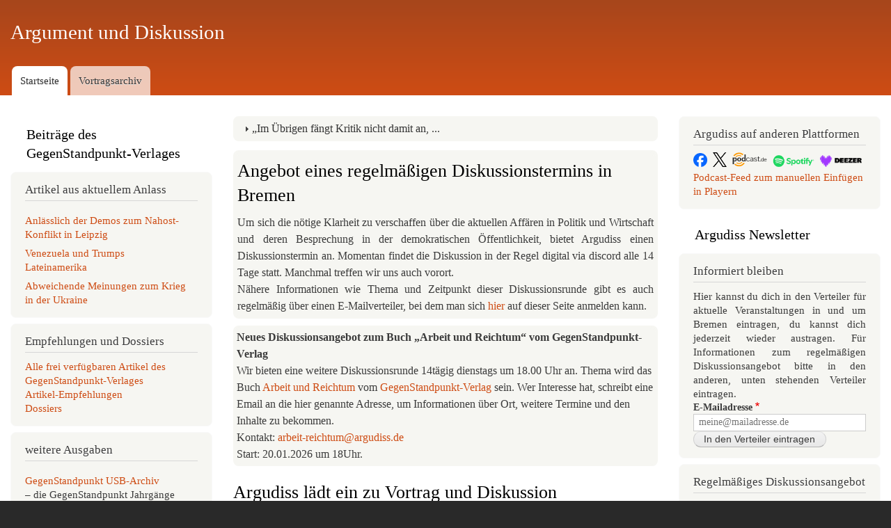

--- FILE ---
content_type: text/html; charset=UTF-8
request_url: https://www.argudiss.de/?wort=&sort_by=field_datum_value&sort_order=DESC&page=13
body_size: 13432
content:
<!DOCTYPE html>
<html lang="de" dir="ltr" prefix="content: http://purl.org/rss/1.0/modules/content/  dc: http://purl.org/dc/terms/  foaf: http://xmlns.com/foaf/0.1/  og: http://ogp.me/ns#  rdfs: http://www.w3.org/2000/01/rdf-schema#  schema: http://schema.org/  sioc: http://rdfs.org/sioc/ns#  sioct: http://rdfs.org/sioc/types#  skos: http://www.w3.org/2004/02/skos/core#  xsd: http://www.w3.org/2001/XMLSchema# ">
  <head>
    <meta charset="utf-8" />
<noscript><style>form.antibot * :not(.antibot-message) { display: none !important; }</style>
</noscript><meta name="Generator" content="Drupal 10 (https://www.drupal.org)" />
<meta name="MobileOptimized" content="width" />
<meta name="HandheldFriendly" content="true" />
<meta name="viewport" content="width=device-width, initial-scale=1.0" />
<link rel="icon" href="/sites/default/files/favicon_0.ico" type="image/vnd.microsoft.icon" />

    <title>Startseite | Argument und Diskussion</title>
    <link rel="stylesheet" media="all" href="/sites/default/files/css/css_zdb422qowOvpqmp-CIunOBSZxv_mv-aiIXyaEvQNI3U.css?delta=0&amp;language=de&amp;theme=bartik_argudiss&amp;include=[base64]" />
<link rel="stylesheet" media="all" href="/sites/default/files/css/css_ejltQiCvc5fhPOgMA-PKK0kA8G_gTL8jET-CQaLBgB0.css?delta=1&amp;language=de&amp;theme=bartik_argudiss&amp;include=[base64]" />
<link rel="stylesheet" media="print" href="/sites/default/files/css/css_trh88i9omC7OHd9iqLVgC1vhiOIgBZjxIYUUAY9rTCA.css?delta=2&amp;language=de&amp;theme=bartik_argudiss&amp;include=[base64]" />
<link rel="stylesheet" media="all" href="/sites/default/files/css/css_jgktuttpmVws10GOKS94rPFBWq7amnMk5Py6ezRt2Ak.css?delta=3&amp;language=de&amp;theme=bartik_argudiss&amp;include=[base64]" />

    
  </head>
  <body class="layout-two-sidebars path-frontpage">
        <a href="#main-content" class="visually-hidden focusable skip-link">
      Direkt zum Inhalt
    </a>
    
      <div class="dialog-off-canvas-main-canvas" data-off-canvas-main-canvas>
    <div id="page-wrapper">
  <div id="page">
    <header id="header" class="header" role="banner">
      <div class="section layout-container clearfix">
        
          <div class="clearfix region region-header">
    <div id="block-bartik-argudiss-branding" class="clearfix site-branding block block-system block-system-branding-block">
  
    
          <div class="site-branding__text">
              <div class="site-branding__name">
          <a href="/" rel="home">Argument und Diskussion</a>
        </div>
                </div>
  </div>

  </div>

          <div class="region region-primary-menu">
    
<nav role="navigation" aria-labelledby="block-bartik-argudiss-main-menu-menu" id="block-bartik-argudiss-main-menu" class="block block-menu navigation menu--main">
            
  <h2 class="visually-hidden" id="block-bartik-argudiss-main-menu-menu">Hauptmenü</h2>
  

        <div class="content">
            <div class="menu-toggle-target menu-toggle-target-show" id="show-block-bartik-argudiss-main-menu"></div>
      <div class="menu-toggle-target" id="hide-block-bartik-argudiss-main-menu"></div>
      <a class="menu-toggle" href="#show-block-bartik-argudiss-main-menu">&mdash; Hauptmenü anzeigen</a>
      <a class="menu-toggle menu-toggle--hide" href="#hide-block-bartik-argudiss-main-menu">Ausblenden &mdash; Hauptmenü</a>
      
              <ul class="clearfix menu">
                    <li class="menu-item menu-item--active-trail">
        <a href="/" data-drupal-link-system-path="&lt;front&gt;">Startseite</a>
              </li>
                <li class="menu-item menu-item--collapsed">
        <a href="/doku" title="Zugang zu und Suche in unserem Vortragsarchiv" data-drupal-link-system-path="doku">Vortragsarchiv</a>
              </li>
        </ul>
  


    </div>
  </nav>

  </div>

      </div>
    </header>
          <div class="highlighted">
        <aside class="layout-container section clearfix" role="complementary">
            <div class="region region-highlighted">
    <div data-drupal-messages-fallback class="hidden"></div>

  </div>

        </aside>
      </div>
            <div id="main-wrapper" class="layout-main-wrapper layout-container clearfix">
      <div id="main" class="layout-main clearfix">
        
        <main id="content" class="column main-content" role="main">
          <section class="section">
            <a id="main-content" tabindex="-1"></a>
              <div class="region region-content">
    <div class="views-element-container block block-views block-views-blockmotto-block-1" id="block-views-block-motto-block-1">
  
    
      <div class="content">
      <div><div class="view view-motto view-id-motto view-display-id-block_1 js-view-dom-id-be1a4268aac87c231ae7e4bb9d2929f37bbcda1cbddf40f758debdeeda82c041">
  
    
      
      <div class="view-content">
            <div>
          <div>
    <div class="views-accordion-header js-views-accordion-header-be1a4268aac87c231ae7e4bb9d2929f37bbcda1cbddf40f758debdeeda82c041"><span>„Im Übrigen fängt Kritik nicht damit an, ...</span></div><div class="views-field views-field-body"><div class="field-content"><p>... daß sie an sich die kri­tische Frage stellt, ob sie weitergeht, praktisch und konstruktiv ist. Sie beginnt damit, daß man sich Rechenschaft ablegt darüber, woher all das kommt, was man als Belästigung und Schaden wahr­nimmt. Wer auf das bißchen Ursachenforschung verzichtet, vertut sich womöglich im Engagement, sucht sich Ort, Zeit und Adressat wie Gegner seiner Bemühungen verkehrt aus. Dann vergeht seine Ju­gend, und er war in Gorleben zelten, hat seine Zeit im Frauenbuchladen verplempert und Grüne gewählt, während die Klassengesellschaft funktioniert, daß es kracht.“ (Die Klassen (II), MSZ - Gegen die Kosten der Freiheit)</p></div></div>
  </div>

  </div>

    </div>
  
          </div>
</div>

    </div>
  </div>
<div id="block-bartik-argudiss-page-title" class="block block-core block-page-title-block">
  
    
      <div class="content">
      

  <h1 class="title page-title"></h1>


    </div>
  </div>
<div class="views-element-container block block-views block-views-blockdiskussionsangebot-block-1" id="block-views-block-diskussionsangebot-block-1">
  
    
      <div class="content">
      <div><div class="view view-diskussionsangebot view-id-diskussionsangebot view-display-id-block_1 js-view-dom-id-60fe2fa94f98be924b045010adb0c4e281bc4e6a09a70000a5e8c51d06403d48">
  
    
      <div class="view-header">
      <h1>Angebot eines regelmäßigen Diskussionstermins in Bremen</h1>
<p>
Um sich die nötige Klarheit zu verschaffen über die aktuellen Affären in Politik und Wirtschaft und deren Besprechung in der demokratischen Öffentlichkeit, bietet Argudiss einen Diskussionstermin an. Momentan findet die Diskussion in der Regel digital via discord alle 14 Tage statt. Manchmal treffen wir uns auch vorort.</p>
<p>Nähere Informationen wie Thema und Zeitpunkt dieser Diskussionsrunde gibt es auch regelmäßig über einen E-Mailverteiler, bei dem man sich <a href="https://www.argudiss.de/form/woechentliches-diskussionsangebo">hier </a>auf dieser Seite anmelden kann.</p>
    </div>
      
  
          </div>
</div>

    </div>
  </div>
<div id="block-neuesdiskussionsangebotzumbucharbeitundreichtum" class="block block-block-content block-block-contenteaddc78c-0c0b-4179-9736-eb41a9487043">
  
    
      <div class="content">
      
            <div class="clearfix text-formatted field field--name-body field--type-text-with-summary field--label-hidden field__item"><div class="clearfix text-formatted field field--name-body field--type-text-with-summary field--label-hidden field__item quickedit-field" data-quickedit-field-id="node/2514/body/de/full" data-once="quickedit"><p><strong>Neues Diskussionsangebot zum Buch „Arbeit und Reichtum“ vom GegenStandpunkt-Verlag</strong></p><p>Wir bieten eine weitere Diskussionsrunde 14tägig dienstags um 18.00 Uhr an. Thema wird das Buch <a href="https://de.gegenstandpunkt.com/publikationen/buecher/arbeit-reichtum">Arbeit und Reichtum</a> vom <a href="https://de.gegenstandpunkt.com/">GegenStandpunkt-Verlag</a> sein. Wer Interesse hat, schreibt eine Email an die hier genannte Adresse, um Informationen über Ort, weitere Termine und den Inhalte zu bekommen.</p><p>Kontakt: <a href="mailto:arbeit-reichtum@argudiss.de">arbeit-reichtum@argudiss.de</a></p><p>Start: 20.01.2026 um 18Uhr.</p></div></div>
      
    </div>
  </div>
<div class="views-element-container block block-views block-views-blockvortraege-block-1" id="block-views-block-vortraege-block-1-2">
  
    
      <div class="content">
      <div><div class="view view-vortraege view-id-vortraege view-display-id-block_1 js-view-dom-id-db0bfdfcf4ddc1c61e35ff849e2fa582e444b0951932ba422f76f995ddbc83f0">
  
    
      <div class="view-header">
      <h1>Argudiss lädt ein zu Vortrag und Diskussion</h1>
    </div>
      
      <div class="view-content">
          <div class="views-row">
<article about="/trumps-zollkrieg-us-imperialismus-20" class="node node--type-veranstaltungsankuendigungen-vor node--view-mode-teaser clearfix">
  <header>
    
            <h2 class="node__title">
        <a href="/trumps-zollkrieg-us-imperialismus-20" rel="bookmark"><span class="field field--name-title field--type-string field--label-hidden">  Trumps Zollkrieg - US Imperialismus 2.0</span>
</a>
      </h2>
        
      </header>
  <div class="node__content clearfix">
    
  <div class="field field--name-field-datum-uhrzeit field--type-datetime field--label-inline clearfix">
    <div class="field__label">Datum und Uhrzeit</div>
              <div class="field__item"><time datetime="2026-02-19T18:00:00Z" class="datetime">Do., 19.02.2026 - 19:00</time>
</div>
          </div>

  <div class="field field--name-field-ort field--type-string field--label-inline clearfix">
    <div class="field__label">Ort</div>
              <div class="field__item">Bürgerhaus Weserterrassen, Osterdeich 70b, Bremen</div>
          </div>

  <div class="field field--name-field-veranstalter field--type-string field--label-inline clearfix">
    <div class="field__label">Veranstalter</div>
              <div class="field__item">Argudiss</div>
          </div>

  <div class="field field--name-field-dozent field--type-string field--label-inline clearfix">
    <div class="field__label">Dozent</div>
              <div class="field__item">Ein Redakteur des GegenStandpunkt-Verlages</div>
          </div>

            <div class="clearfix text-formatted field field--name-body field--type-text-with-summary field--label-hidden field__item"><p>Dass „wir“ Trump nicht leiden können, ist in Deutschland und Europa ausgemachte Sache in den etablierten Kreisen von Politik und Öffentlichkeit. Letztere bewährt sich darin, alle Register der Hetze zu ziehen, mit der sie bisher eher die Unholde östlicher und südlicher Weltgegenden dem Publikum zwecks herzlicher Verachtung nahegebracht hat.&nbsp;</p></div>
        <div class="node__links">
    <ul class="links inline"><li class="node-readmore"><a href="/trumps-zollkrieg-us-imperialismus-20" rel="tag" title="  Trumps Zollkrieg - US Imperialismus 2.0" hreflang="de">Weiterlesen<span class="visually-hidden"> über   Trumps Zollkrieg - US Imperialismus 2.0</span></a></li></ul>  </div>

  </div>
</article>
</div>

    </div>
  
          </div>
</div>

    </div>
  </div>
<div id="block-bartik-argudiss-deraktuellegegenstandpunkt" class="block block-block-content block-block-content54585561-1182-4272-8832-ef6330885b51">
  
    
      <div class="content">
      
            <div class="clearfix text-formatted field field--name-body field--type-text-with-summary field--label-hidden field__item"><p><a href="https://de.gegenstandpunkt.com/publikationen/zeitschrift/gegenstandpunkt-4-25"><img src="/sites/default/files/gs20254.png" alt="Bild vom Frontcover des aktuellen GegenStandpunkt" width="253" height="368" class="align-right" loading="lazy"></a><strong>Argudiss empfiehlt:</strong><br><a href="https://de.gegenstandpunkt.com"><strong>GegenStandpunkt</strong></a><a href="https://de.gegenstandpunkt.com/publikationen/zeitschrift/gegenstandpunkt-4-25"><strong> 4-25</strong></a><br>Politische Vierteljahreszeitschrift<br><br><strong>Darin unter anderem:</strong></p><ul><li><a href="https://de.gegenstandpunkt.com/artikel/europa-hybriden-krieg-fuer-einen-emanzipierten-imperialismus">Europa im hybriden Krieg für einen emanzipierten Imperialismus</a></li><li><a href="https://de.gegenstandpunkt.com/artikel/kriegsbereitschaft-heute">Der deutsche Militarismus in der Zeitenwende - Kriegsbereitschaft heute</a></li><li><a href="https://de.gegenstandpunkt.com/artikel/trumps-friedensplan-fuer-ukraine">Trumps Friedensplan für die Ukraine - Ein sehr dialektisches Angebot an den Selbstbehauptungskampf der russischen Weltmacht</a></li><li><a href="https://de.gegenstandpunkt.com/artikel/amerikanische-innenleben-wird-maga">Das amerikanische Innenleben wird MAGA - Mehr Freiheit der Regierungsmacht für mehr Großartigkeit der Weltmacht</a></li><li><a href="https://de.gegenstandpunkt.com/artikel/kaschmir-konflikt-fruehjahr-2025">Kaschmir-Konflikt im Frühjahr 2025 - Ein kriegerischer Machtbeweis Indiens – und ein amerikanisches Machtwort zur Klarstellung der Kräfteverhältnisse</a></li><li><a href="https://de.gegenstandpunkt.com/artikel/herbst-reformen">Armut, Rente, Arbeitszeit - Der Herbst der Reformen</a></li><li><a href="https://de.gegenstandpunkt.com/artikel/lieferando">Ein Update aus der Welt der Essenslieferanten - Von der Anwendung und Abwicklung einer Belegschaft zum Zwecke der Marktbeherrschung</a></li><li><a href="https://de.gegenstandpunkt.com/artikel/stadtbild">„Stadtbild“</a></li></ul><p>Der GegenStandpunkt-Verlag schreibt einleitend zu dieser Ausgabe:</p><p>&nbsp;</p><blockquote><p>Große Führer lieben ihr Volk. Darum beglücken sie es kompromisslos mit Verhältnissen, in denen es gar nicht anders kann, als für die Größe der Nation da zu sein. Denn das ist die höchste Pflicht des Volkes, zugleich sein höchstes Recht, also seine eigentliche Bestimmung.&nbsp;</p><p>Der MAGA-Präsident macht es vor: Trump ruft einen Generalnotstand für das großartige Amerika aus, das er zugleich für total heruntergewirtschaftet hält. So will er dafür sorgen, dass die Nation wieder die globale Vor- und Allmacht ausspielt, die seine Vorgänger verraten und vergeigt, also dem amerikanischen Volk geklaut haben. Letzteres hat sich seit längerem an ausländische Drogen und hauseigene Lebensmittelmarken gewöhnt, statt sich auf der Jagd nach Dollar für Amerikas Größe nützlich zu machen. Mit seinem Kampf gegen Migranten, den Sozialstaat, Wokeness und seine politischen Kontrahenten, denen er die Ausbreitung all dieser Seuchen zur Last legt, verhilft Trump seinen Amerikanern dazu, wieder großartig, also richtig amerikanisch zu sein: <strong>Das amerikanische Innenleben wird MAGA. Mehr Freiheit der Regierungsmacht für mehr Großartigkeit der Weltmacht</strong></p><p>Der Rest der Welt macht es nach: Z. B. der deutsche Kanzler, der unzufrieden ist mit denen, die er regiert: Die einen sind hier, obwohl sie keine Deutschen sind. Von seinen Deutschen arbeiten zu viele nicht, sondern leben im Luxus des staatlich bereitgestellten Existenzminimums; diejenigen, die arbeiten, tun das viel zu kurz – pro Woche und überhaupt gemessen an ihrer überbordenden Lebensdauer; und sie bestehen unter dem Slogan ‚work-life-balance‘ auch noch darauf, dass ihre Arbeit sich irgendwie für sie lohnt. Des Kanzlers ‚Herbst der Reformen‘ soll ihnen solchen Unfug austreiben. Und seine Politik gegen Migranten verbürgt, dass Deutsche ihre erzwungene Anpassung an jede staatliche Vorgabe stolz als Privileg fühlen können: <strong>Armut, Rente, Arbeitszeit. Der Herbst der Reformen und „Stadtbild“</strong></p><p>Er hat ja auch viel vor mit ihnen: den Aufstieg Deutschlands zu einer kontinentalen Kriegsmacht, die so mächtig ist, dass die nukleare Weltmacht Russland auf demselben Kontinent keinen Platz hat. Das ist Deutschlands Antwort auf MAGA: Es will Russland den Platz, den es sich bereits verschafft hat und beansprucht – wenn es sein muss, nicht nur per Stellvertreterkrieg – abknöpfen, auch wenn und gerade weil MAGA-Land dafür nicht mehr als Führungs- und Garantiemacht zu haben ist. Die Potenz, sich mit dreistelligen Milliardensummen zur Führungsmacht für Europas Anti-Russland-Fundamentalismus herzurichten, hat Deutschland allemal. Die setzt Merz ein und verpasst seinem Volk damit die „Lage zwischen Krieg und Frieden“, die es zu der Kriegstüchtigkeit erzieht, die ansteht: <strong>Europa im hybriden Krieg für einen emanzipierten Imperialismus </strong>und <strong>Der deutsche Militarismus in der Zeitenwende.</strong> <strong>Kriegsbereitschaft heute</strong></p><p>Und zwischendurch beweisen Staatsmänner auch in Asien, dass sie die Zeichen der MAGA-Zeit verstanden haben: Indien und Pakistan liefern sich einen Krieg, weil ihre Anführer wissen, dass nur die Gewalt, die sie wirklich einsetzen und deren Eskalation sie damit glaubwürdig ankündigen, den Ansprüchen Recht verschafft, die sie in Sachen imperialistischer Größe erheben. Mit der „Stärke der internationalen Rechtsordnung“, die Trump der in dieser Floskel immer schon enthaltenen Lüge überführt und auf den Müllhaufen der Geschichte befördert hat, können auch sie nichts mehr anfangen, seit Trump ungeschminkt das Recht des Stärkeren geltend macht und vorlebt: <strong>Kaschmir-Konflikt im Frühjahr 2025. Ein kriegerischer Machtbeweis Indiens – und ein amerikanisches Machtwort zur Klarstellung der Kräfteverhältnisse</strong></p></blockquote><p><br><strong>Vertrieb &amp; Bestellinformationen</strong><br>Das Inhaltsverzeichnis sowie einige Artikel sind kostenlos online verfügbar. Der GegenStandpunkt ist als Printausgabe für 15 € beim Verlag und auf unseren Veranstaltungen sowie in untenstehenden Buchhandlungen erhältlich. Der GegenStandpunkt ist auch digital für 10 € in den Formaten pdf, epub und mobi beim <a href="https://de.gegenstandpunkt.com/bestellen/hinweise">Verlag</a> erhältlich.&nbsp;<br><br><strong>Bezugsquellen in Bremen:</strong><br>Buchladen im Ostertor, Fehrfeld 60, 28203 Bremen<br>Buchladen i. d. Neustadt, Lahnstraße 65b, 28199 Bremen<br>Universitätsbuchhandlung, Uni, 28359 Bremen</p></div>
      
    </div>
  </div>
<div class="views-element-container block block-views block-views-blockvortraege-block-4" id="block-bartik-argudiss-views-block-vortraege-block-4">
  
    
      <div class="content">
      <div><div class="view view-vortraege view-id-vortraege view-display-id-block_4 js-view-dom-id-b8ccdb7c5debb460bd5c8a3aa3801b248dbfaf2532bb5713c798a45a1ae6682f">
  
    
      
  
          </div>
</div>

    </div>
  </div>
<div class="views-element-container block block-views block-views-blockvortraege-block-2" id="block-views-block-vortraege-block-2">
  
    
      <div class="content">
      <div><div class="view view-vortraege view-id-vortraege view-display-id-block_2 js-view-dom-id-9db5d8653f780b93ff2d1eb7dedfacc28f3cf366ce0597c7dd993031fca3b661">
  
    
      <div class="view-header">
      <h1>Veranstaltungsdokumentation</h1>
    </div>
      
      <div class="view-content">
          <div class="views-row">
<article about="/doku/unvernuenftig-unverbesserlich-arbeit-reichtum-im-kapitalismus" class="node node--type-vortrag-diskussion node--view-mode-teaser clearfix">
  <header>
    
            <h2 class="node__title">
        <a href="/doku/unvernuenftig-unverbesserlich-arbeit-reichtum-im-kapitalismus" rel="bookmark"><span class="field field--name-title field--type-string field--label-hidden">Unvernünftig, unverbesserlich: Arbeit &amp; Reichtum im Kapitalismus</span>
</a>
      </h2>
        
      </header>
  <div class="node__content clearfix">
    
  <div class="field field--name-field-datum field--type-datetime field--label-inline clearfix">
    <div class="field__label">Datum</div>
              <div class="field__item"><time datetime="2025-12-11T12:00:00Z" class="datetime">11.12.2025</time>
</div>
          </div>

  <div class="field field--name-field-ort field--type-string field--label-inline clearfix">
    <div class="field__label">Ort</div>
              <div class="field__item">Bremen</div>
          </div>

  <div class="field field--name-field-veranstalter field--type-string field--label-inline clearfix">
    <div class="field__label">Veranstalter</div>
              <div class="field__item">Argudiss</div>
          </div>

  <div class="field field--name-field-dozent field--type-string field--label-inline clearfix">
    <div class="field__label">Dozent</div>
              <div class="field__item">Ein Redakteur des GegenStandpunkt-Verlages</div>
          </div>

            <div class="clearfix text-formatted field field--name-body field--type-text-with-summary field--label-hidden field__item"><p>Dass man mit Arbeit keinen Reichtum anhäufen kann, gehört zum marktwirtschaftlichen Erfahrungsschatz. Zumindest nicht mit der <em>eigenen</em> Arbeit <em>eigenen</em> Reichtum. Denn mit <em>anderer Leute</em> Arbeit reich zu werden, ist in der Marktwirtschaft das Normalste von der Welt: Automobilunternehmen, Lieferdienste, Smartphone-Kapitale häufen gigantische Umsätze und Gewinne sogar im 11-stelligen Bereich jährlich an mit dem Verkauf von Produkten der Arbeit von Dienstkräften, die man in gewisser Verdrehung der Tatsachen „Arbeitnehmer“ nennt, obwohl sie doch ihre Arbeit, Lebenszeit und Lebenskraft im Prozess der Erstellung der Dinge und Dienstleistungen hergeben. Die gehören dann denjenigen, die - warum nur - „Arbeitgeber“ genannt werden.</p></div>
        <div class="node__links">
    <ul class="links inline"><li class="node-readmore"><a href="/doku/unvernuenftig-unverbesserlich-arbeit-reichtum-im-kapitalismus" rel="tag" title="Unvernünftig, unverbesserlich: Arbeit &amp; Reichtum im Kapitalismus" hreflang="de">Weiterlesen<span class="visually-hidden"> über Unvernünftig, unverbesserlich: Arbeit &amp; Reichtum im Kapitalismus</span></a></li></ul>  </div>

  </div>
</article>
</div>
    <div class="views-row">
<article about="/doku/vom-kapital-benutzt-vom-staat-organisiert-patrioten-beargwoehnt-deutschland-seine-migration" class="node node--type-vortrag-diskussion node--view-mode-teaser clearfix">
  <header>
    
            <h2 class="node__title">
        <a href="/doku/vom-kapital-benutzt-vom-staat-organisiert-patrioten-beargwoehnt-deutschland-seine-migration" rel="bookmark"><span class="field field--name-title field--type-string field--label-hidden">Vom Kapital benutzt, vom Staat organisiert, von Patrioten beargwöhnt: Deutschland, seine Migration und seine Migrationspolitik</span>
</a>
      </h2>
        
      </header>
  <div class="node__content clearfix">
    
  <div class="field field--name-field-datum field--type-datetime field--label-inline clearfix">
    <div class="field__label">Datum</div>
              <div class="field__item"><time datetime="2025-10-07T12:00:00Z" class="datetime">07.10.2025</time>
</div>
          </div>

  <div class="field field--name-field-ort field--type-string field--label-inline clearfix">
    <div class="field__label">Ort</div>
              <div class="field__item">Bremen</div>
          </div>

  <div class="field field--name-field-veranstalter field--type-string field--label-inline clearfix">
    <div class="field__label">Veranstalter</div>
              <div class="field__item">Argudiss</div>
          </div>

  <div class="field field--name-field-dozent field--type-string field--label-inline clearfix">
    <div class="field__label">Dozent</div>
              <div class="field__item">Gastreferenten der Zeitschrift GegenStandpunkt</div>
          </div>

            <div class="clearfix text-formatted field field--name-body field--type-text-with-summary field--label-hidden field__item"><p><span>Migration war </span><em><span>das</span></em><span> Thema des jüngsten Wahlkampfes. Und zwar gleich in der Form einer Frage von unser aller Sicherheit, wofür ein paar Attentate den passenden Anlass gaben. Die wurden von Politikern quer durch das demokratische Spektrum mit dem Migrationshintergrund der Attentäter zusammengeschlossen in einer dreist-absurden Weise, die offenbar ins geistig-moralische Repertoire ihres Berufsstandes gehört.</span></p></div>
        <div class="node__links">
    <ul class="links inline"><li class="node-readmore"><a href="/doku/vom-kapital-benutzt-vom-staat-organisiert-patrioten-beargwoehnt-deutschland-seine-migration" rel="tag" title="Vom Kapital benutzt, vom Staat organisiert, von Patrioten beargwöhnt: Deutschland, seine Migration und seine Migrationspolitik" hreflang="de">Weiterlesen<span class="visually-hidden"> über Vom Kapital benutzt, vom Staat organisiert, von Patrioten beargwöhnt: Deutschland, seine Migration und seine Migrationspolitik</span></a></li></ul>  </div>

  </div>
</article>
</div>

    </div>
  
          </div>
</div>

    </div>
  </div>
<div class="views-element-container"><div class="view view-frontpage view-id-frontpage view-display-id-page_1 js-view-dom-id-5955f3c198d89e2e1d2813b582a28c5dfd34dffab88142b3989d70439fcef0c4">
  
    
      
      <div class="view-empty">
      
    </div>
  
          </div>
</div>

  </div>

          </section>
        </main>
                  <div id="sidebar-first" class="column sidebar">
            <aside class="section" role="complementary">
                <div class="region region-sidebar-first">
    <div id="block-titelderlinkenspalte" class="block block-block-content block-block-content45bf317a-0a21-4037-ae43-a416eb379bd5">
  
    
      <div class="content">
      
            <div class="clearfix text-formatted field field--name-body field--type-text-with-summary field--label-hidden field__item"><h1>Beiträge des GegenStandpunkt-Verlages</h1>
</div>
      
    </div>
  </div>
<div class="views-element-container block block-views block-views-blockverlagsimport-block-3" id="block-views-block-verlagsimport-block-3">
  
      <h2>Artikel aus aktuellem Anlass</h2>
    
      <div class="content">
      <div><div class="view view-verlagsimport view-id-verlagsimport view-display-id-block_3 js-view-dom-id-c7b8f6f3f87d937d117a8fa0ecc7f49200e3fc2d41dd30858eec7109a91c8534">
  
    
      
      <div class="view-content">
          <div class="views-row"><a href="https://de.gegenstandpunkt.com/archiv/dossiers/anlaesslich-demos-zum-nahost-konflikt-leipzig" rel="nofollow" target="_blank">Anlässlich der Demos zum Nahost-Konflikt in Leipzig</a><div></div></div>
    <div class="views-row"><a href="https://de.gegenstandpunkt.com/archiv/dossiers/venezuela-trumps-lateinamerika" rel="nofollow" target="_blank">Venezuela und Trumps Lateinamerika</a><div></div></div>
    <div class="views-row"><a href="https://de.gegenstandpunkt.com/archiv/dossiers/abweichende-meinungen-zum-krieg-ukraine" rel="nofollow" target="_blank">Abweichende Meinungen zum Krieg in der Ukraine</a><div></div></div>

    </div>
  
          </div>
</div>

    </div>
  </div>
<div class="views-element-container block block-views block-views-blockverlagsimport-block-1" id="block-views-block-verlagsimport-block-1">
  
      <h2>Empfehlungen und Dossiers</h2>
    
      <div class="content">
      <div><div class="view view-verlagsimport view-id-verlagsimport view-display-id-block_1 js-view-dom-id-61759019dd75ef569e842b09d06b1bc99f6c382d55ec02572bdae2500aa88c74">
  
    
      <div class="view-header">
      <a href="https://de.gegenstandpunkt.com/publikationen/zeitschrift">Alle frei verfügbaren Artikel des GegenStandpunkt-Verlages</a><br><a href="https://de.gegenstandpunkt.com/archiv/empfehlungen">Artikel-Empfehlungen</a><br><a href="https://de.gegenstandpunkt.com/archiv/dossiers">Dossiers</a>
    </div>
      
      <div class="view-empty">
      
    </div>
  
          </div>
</div>

    </div>
  </div>
<div class="views-element-container block block-views block-views-blockverlagsimport-block-2" id="block-views-block-verlagsimport-block-2">
  
      <h2>weitere Ausgaben</h2>
    
      <div class="content">
      <div><div class="view view-verlagsimport view-id-verlagsimport view-display-id-block_2 js-view-dom-id-676f2ae1e24b308c9e1a805d36981bd01fdd57c130eb592262b4570b61c242e1">
  
    
      
      <div class="view-content">
          <div class="views-row"><a href="https://de.gegenstandpunkt.com/usb-archiv" rel="nofollow" target="_blank">GegenStandpunkt USB-Archiv</a><div><ul>
<li>
        die <span class="small-caps">GegenStandpunkt</span> Jahrgänge 1992-2024 auf einem USB-Stick
    </li>
<li>
        alle Zeitschriften als PDF und EPUB
    </li>
<li>
        alle…</li></ul></div></div>
    <div class="views-row"><a href="https://de.gegenstandpunkt.com/publikationen/zeitschrift/gegenstandpunkt-3-25" rel="nofollow" target="_blank">GegenStandpunkt 3-25</a><div><p>Bei allem öffentlich zelebrierten Mitleid mit dem schlimmen Schicksal der von den Kriegen in Osteuropa und im Nahen Osten betroffenen Völker vergisst die deutsche Politik selbstverständlich nie,…</p></div></div>
    <div class="views-row"><a href="https://de.gegenstandpunkt.com/publikationen/zeitschrift/gegenstandpunkt-2-25" rel="nofollow" target="_blank">GegenStandpunkt 2-25</a><div><p>Während Deutschland erbittert daran festhält, dass sein Anspruch auf ganz Europa die Verdrängung Russlands braucht, also den gigantischen Landkrieg im Osten allemal wert ist, den es tapfer im­mer…</p></div></div>
    <div class="views-row"><a href="https://de.gegenstandpunkt.com/publikationen/zeitschrift/gegenstandpunkt-1-25" rel="nofollow" target="_blank">GegenStandpunkt 1-25</a><div><p>Im vorgezogenen Wahlkampf 2025 waren <strong>Migration und die Migranten</strong> nicht bloß das beherrschende Thema: Praktisch war Deutschlands demokratischer Diskurs von dem Konsens bestimmt,…</p></div></div>
    <div class="views-row"><a href="https://de.gegenstandpunkt.com/publikationen/zeitschrift/gegenstandpunkt-4-24" rel="nofollow" target="_blank">GegenStandpunkt 4-24</a><div><p>Wenn Machthaber mit der Macht, die sie haben, etwas Größeres ins Werk setzen wollen, dann beschwören sie die „Zeiten“, die eine „Wende“ fordern. So hat die Ampel-Regierung vor nun 3 Jahren eine…</p></div></div>
    <div class="views-row"><a href="https://de.gegenstandpunkt.com/publikationen/zeitschrift/gegenstandpunkt-3-24" rel="nofollow" target="_blank">GegenStandpunkt 3-24</a><div><p>Im dritten Kriegssommer tut Selenskyjs Ukraine auch weiterhin, wofür sie vom Westen ausgerüstet wird: Sie verschleißt auf Befehl ihres Führers ihr nationales Menschenmaterial an der Ostfront und…</p></div></div>

    </div>
  
          </div>
</div>

    </div>
  </div>
<div class="views-element-container block block-views block-views-blockverlagsimport-block-5" id="block-bartik-argudiss-views-block-verlagsimport-block-5">
  
      <h2>geplante Vortragsveranstaltungen</h2>
    
      <div class="content">
      <div><div class="view view-verlagsimport view-id-verlagsimport view-display-id-block_5 js-view-dom-id-a322109c139e08e875f3ba009a1ca12bf1c7ff747a5332a361e9ad03593f6086">
  
    
      
      <div class="view-content">
          <div class="views-row"><a href="https://de.gegenstandpunkt.com/veranstaltungen/vortraege/bremen-19022026-1900" rel="nofollow" target="_blank">Bremen - 19.02.2026 - 19:00</a><div><p>Dass „wir“ Trump nicht leiden können, ist in Deutschland und Europa ausgemachte Sache in den etablierten Kreisen von Politik und Öffentlichkeit. Letztere bewährt sich darin, alle Register der…</p></div></div>
    <div class="views-row"><a href="https://de.gegenstandpunkt.com/veranstaltungen/vortraege/wien-29012026-1900" rel="nofollow" target="_blank">Wien - 29.01.2026 - 19:00</a><div><p>Dass „wir“ Trump nicht leiden können, ist in Deutschland und Europa ausgemachte Sache in den etablierten Kreisen von Politik und Öffentlichkeit. Letztere bewährt sich darin, alle Register der…</p></div></div>
    <div class="views-row"><a href="https://de.gegenstandpunkt.com/veranstaltungen/vortraege/graz-30012026-1900" rel="nofollow" target="_blank">Graz - 30.01.2026 - 19:00</a><div><p>Dass „wir“ Trump nicht leiden können, ist in Deutschland und Europa ausgemachte Sache in den etablierten Kreisen von Politik und Öffentlichkeit. Letztere bewährt sich darin, alle Register der…</p></div></div>

    </div>
  
          </div>
</div>

    </div>
  </div>
<div class="views-element-container block block-views block-views-blockverlagsimport-block-4" id="block-bartik-argudiss-views-block-verlagsimport-block-4">
  
      <h2>gelaufene Vortragsveranstaltungen</h2>
    
      <div class="content">
      <div><div class="view view-verlagsimport view-id-verlagsimport view-display-id-block_4 js-view-dom-id-e3097db911e52a00a28fdb245497f335c6155140a3d4bbbb768d939be71e7ffb">
  
    
      
      <div class="view-content">
          <div class="views-row"><a href="https://de.gegenstandpunkt.com/sonstiges/tondokumente/trumps-zollkrieg" rel="nofollow" target="_blank">Trumps Zollkrieg</a><div><p>Dass „wir“ Trump nicht leiden können, ist in Deutschland und Europa ausgemachte Sache in den etablierten Kreisen von Politik und Öffentlichkeit. Letztere bewährt sich darin, alle Register der…</p></div></div>
    <div class="views-row"><a href="https://de.gegenstandpunkt.com/sonstiges/tondokumente/unvernuenftig-unverbesserlich-arbeit-reichtum-kapitalismus" rel="nofollow" target="_blank">Unvernünftig, unverbesserlich: Arbeit und Reichtum im Kapitalismus</a><div><p>Dass man mit Arbeit keinen Reichtum anhäufen kann, gehört zum marktwirtschaftlichen Erfahrungsschatz. Zumindest nicht mit der eigenen Arbeit eigenen Reichtum.</p></div></div>
    <div class="views-row"><a href="https://de.gegenstandpunkt.com/sonstiges/tondokumente/deutschland-bzw-oesterreich-seine-migration" rel="nofollow" target="_blank">Deutschland bzw. Österreich und seine Migration</a><div><p><span>Migration war </span><em><span>das</span></em><span> Thema des jüngsten Wahlkampfes. Und zwar gleich in der Form einer Frage von unser aller Sicherheit, wofür ein paar Attentate den…</span></p></div></div>
    <div class="views-row"><a href="https://de.gegenstandpunkt.com/sonstiges/tondokumente/elend-gewerkschaftlichen-kampfs-arbeitsplatze" rel="nofollow" target="_blank">Das Elend des gewerkschaftlichen „Kampfs um Arbeitsplätze“</a><div><p>Deutsche Gewerkschaften kämpfen, so kennt man es, in regelmäßigen Tarifrunden für bessere Nominallöhne. Dass ihre Mitglieder das wegen ihrer regelmäßig verschlechterten Reallöhne offenbar nötig…</p></div></div>

    </div>
  
          </div>
</div>

    </div>
  </div>

  </div>

            </aside>
          </div>
                          <div id="sidebar-second" class="column sidebar">
            <aside class="section" role="complementary">
                <div class="region region-sidebar-second">
    <div class="views-element-container block block-views block-views-blocksocial-media-block-1" id="block-bartik-argudiss-views-block-social-media-block-1">
  
      <h2>Argudiss auf anderen Plattformen</h2>
    
      <div class="content">
      <div><div class="view view-social-media view-id-social_media view-display-id-block_1 js-view-dom-id-24ac831437e19bb1c520904679519ceb15601004916e284c095c44554a2186fc">
  
    
      
      <div class="view-empty">
      <a href="https://www.facebook.com/argudiss.de/?locale=de_DE" target="_blank" rel="noopener"><img src="/sites/default/files/facebook.logo.png" alt="Facebook" width="20" height="20"></a>&nbsp;&nbsp;<a href="https://x.com/argudiss_bremen" target="_blank" rel="noopener"><img src="/sites/default/files/logo-black.png" alt="X" width="20" height="20"></a>&nbsp;&nbsp;<a href="https://www.podcast.de/podcast/1317352/argument-und-diskussion-zu-aktuellen-politischen-themen" target="_blank" rel="noopener"><img src="/sites/default/files/podcastde_farbe.svg" alt="podcast.de" width="50" height="50"></a>&nbsp;&nbsp;<a href="https://open.spotify.com/show/2bwovSxqF36hpJoPD9VxTd" target="_blank" rel="noopener"><img src="/sites/default/files/spotify_logo.png" alt="Spotify" width="60" height="60"></a>&nbsp;&nbsp;<a href="https://www.deezer.com/de/show/1001614021" target="_blank" rel="noopener"><img src="/sites/default/files/deezer.png" alt="Deezer" width="60" height="60"></a><br><a href="https://www.argudiss.de/feeds/podcast.xml">Podcast-Feed zum manuellen Einfügen in Playern</a>&nbsp;&nbsp;
    </div>
  
          </div>
</div>

    </div>
  </div>
<div id="block-titelderrechtenspalte" class="block block-block-content block-block-content96b1ab8c-70f8-4b81-ad10-1093c543d85f">
  
    
      <div class="content">
      
            <div class="clearfix text-formatted field field--name-body field--type-text-with-summary field--label-hidden field__item"><h1>Argudiss Newsletter</h1></div>
      
    </div>
  </div>
<div id="block-webform" class="block block-webform block-webform-block">
  
      <h2>Informiert bleiben</h2>
    
      <div class="content">
      <span id="webform-submission-mailingliste-form-ajax-content"></span><div id="webform-submission-mailingliste-form-ajax" class="webform-ajax-form-wrapper" data-effect="none" data-progress-type="throbber"><form class="webform-submission-form webform-submission-add-form webform-submission-mailingliste-form webform-submission-mailingliste-add-form js-webform-submit-once js-webform-details-toggle webform-details-toggle antibot" autocomplete="off" data-drupal-selector="webform-submission-mailingliste-add-form" data-action="/?wort=&amp;sort_by=field_datum_value&amp;sort_order=DESC&amp;page=13" action="/antibot" method="post" id="webform-submission-mailingliste-add-form" accept-charset="UTF-8">
  
  <noscript>
  <div class="antibot-no-js antibot-message antibot-message-warning">JavaScript muss aktiviert sein, um dieses Formular zu verwenden.</div>
</noscript>
<div class="webform-required">
  <span class="form-required"></span>Indicates required field
</div>
<div id="edit-hinweis-newsletter" class="js-form-item form-item js-form-type-webform-markup form-type-webform-markup js-form-item-hinweis-newsletter form-item-hinweis-newsletter form-no-label">
        <p>Hier kannst du dich in den Verteiler für aktuelle Veranstaltungen in und um Bremen eintragen, du kannst dich jederzeit wieder austragen. Für Informationen zum regelmäßigen Diskussionsangebot bitte in den anderen, unten stehenden Verteiler eintragen.</p>
        </div>
<div class="js-form-item form-item js-form-type-email form-type-email js-form-item-email form-item-email">
      <label for="edit-email" class="js-form-required form-required">E-Mailadresse</label>
        <input data-drupal-selector="edit-email" type="email" id="edit-email" name="email" value="" size="60" maxlength="254" placeholder="meine@mailadresse.de" class="form-email required" required="required" aria-required="true" />

        </div>
<div data-drupal-selector="edit-actions" class="form-actions webform-actions js-form-wrapper form-wrapper" id="edit-actions"><input class="webform-button--submit submit-newsletter button button--primary js-form-submit form-submit" data-drupal-selector="edit-actions-submit" data-disable-refocus="true" type="submit" id="edit-actions-submit" name="op" value="In den Verteiler eintragen" />

</div>
<input data-drupal-selector="edit-antibot-key" type="hidden" name="antibot_key" value="" />
<input autocomplete="off" data-drupal-selector="form-myni3jmvrfalczvqswwy4jnmn0bdawg1gho9xpiridm" type="hidden" name="form_build_id" value="form-Myni3jmvrFaLCZVqsWWy4jnMn0BdAWG1GHO9xPiriDM" />
<input data-drupal-selector="edit-webform-submission-mailingliste-add-form" type="hidden" name="form_id" value="webform_submission_mailingliste_add_form" />


  
</form>
</div>
    </div>
  </div>
<div id="block-webform-2" class="block block-webform block-webform-block">
  
      <h2>Regelmäßiges Diskussionsangebot</h2>
    
      <div class="content">
      <span id="webform-submission-woechentliches-diskussionsangebo-form-ajax-content"></span><div id="webform-submission-woechentliches-diskussionsangebo-form-ajax" class="webform-ajax-form-wrapper" data-effect="none" data-progress-type="throbber"><form class="webform-submission-form webform-submission-add-form webform-submission-woechentliches-diskussionsangebo-form webform-submission-woechentliches-diskussionsangebo-add-form js-webform-details-toggle webform-details-toggle antibot" data-drupal-selector="webform-submission-woechentliches-diskussionsangebo-add-form" data-action="/?wort=&amp;sort_by=field_datum_value&amp;sort_order=DESC&amp;page=13" action="/antibot" method="post" id="webform-submission-woechentliches-diskussionsangebo-add-form" accept-charset="UTF-8">
  
  <noscript>
  <div class="antibot-no-js antibot-message antibot-message-warning">JavaScript muss aktiviert sein, um dieses Formular zu verwenden.</div>
</noscript>
<div id="edit-markup-diskussion" class="js-form-item form-item js-form-type-webform-markup form-type-webform-markup js-form-item-markup-diskussion form-item-markup-diskussion form-no-label">
        Wenn du dich in diesen Verteiler eintr&auml;gst, wirst du in der Regel einmal pro Woche eine Mail erhalten mit Zeit und Thema der n&auml;chsten offenen Diskussionsrunde. Die Diskussion findet digital statt. (Diese Infos werden <em>nicht</em> durch den allgemeinen Verteiler abgedeckt!)
        </div>
<div class="js-form-item form-item js-form-type-email form-type-email js-form-item-e-mailadresse-diskussion form-item-e-mailadresse-diskussion">
      <label for="edit-e-mailadresse-diskussion" class="js-form-required form-required">E-Mailadresse</label>
        <input data-drupal-selector="edit-e-mailadresse-diskussion" type="email" id="edit-e-mailadresse-diskussion" name="e_mailadresse_diskussion" value="" size="60" maxlength="254" placeholder="meine@mailadresse.de" class="form-email required" required="required" aria-required="true" />

        </div>
<div data-drupal-selector="edit-actions" class="form-actions webform-actions js-form-wrapper form-wrapper" id="edit-actions--3"><input class="webform-button--submit button button--primary js-form-submit form-submit" data-drupal-selector="edit-actions-submit-2" data-disable-refocus="true" type="submit" id="edit-actions-submit--2" name="op" value="In den Verteiler eintragen" />

</div>
<input data-drupal-selector="edit-antibot-key" type="hidden" name="antibot_key" value="" />
<input autocomplete="off" data-drupal-selector="form-0ogw3i-hdvizqmk3thuslxfzu-sjmsmfjj3cwf73yky" type="hidden" name="form_build_id" value="form-0OGW3I-HDvIZqmK3tHUsLxfzu_sJMsmfjJ3cwF73yKY" />
<input data-drupal-selector="edit-webform-submission-woechentliches-diskussionsangebo-add-form" type="hidden" name="form_id" value="webform_submission_woechentliches_diskussionsangebo_add_form" />


  
</form>
</div>
    </div>
  </div>

  </div>

            </aside>
          </div>
              </div>
    </div>
        <footer class="site-footer">
      <div class="layout-container">
                          <div class="site-footer__bottom">
              <div class="region region-footer-fifth">
    
<nav role="navigation" aria-labelledby="block-bartik-argudiss-footer-menu" id="block-bartik-argudiss-footer" class="block block-menu navigation menu--footer">
            
  <h2 class="visually-hidden" id="block-bartik-argudiss-footer-menu">Fußzeilenmenü</h2>
  

        <div class="content">
            <div class="menu-toggle-target menu-toggle-target-show" id="show-block-bartik-argudiss-footer"></div>
      <div class="menu-toggle-target" id="hide-block-bartik-argudiss-footer"></div>
      <a class="menu-toggle" href="#show-block-bartik-argudiss-footer">&mdash; Fußzeilenmenü anzeigen</a>
      <a class="menu-toggle menu-toggle--hide" href="#hide-block-bartik-argudiss-footer">Ausblenden &mdash; Fußzeilenmenü</a>
      
              <ul class="clearfix menu">
                    <li class="menu-item">
        <a href="https://dein-impressum.de/argudiss">Impressum</a>
              </li>
                <li class="menu-item">
        <a href="/impressum_datenschutz_kontakt/datenschutz">Datenschutzerklärung</a>
              </li>
                <li class="menu-item">
        <a href="/impressum_datenschutz_kontakt/kontakt">Kontakt</a>
              </li>
                <li class="menu-item">
        <a href="/doku/rss-feeds-und-podcast-argudiss">RSS-Feeds und Podcast von Argudiss</a>
              </li>
        </ul>
  


    </div>
  </nav>

  </div>

          </div>
              </div>
    </footer>
  </div>
</div>

  </div>

    
    <script type="application/json" data-drupal-selector="drupal-settings-json">{"path":{"baseUrl":"\/","pathPrefix":"","currentPath":"node","currentPathIsAdmin":false,"isFront":true,"currentLanguage":"de","currentQuery":{"page":"13","sort_by":"field_datum_value","sort_order":"DESC","wort":""}},"pluralDelimiter":"\u0003","suppressDeprecationErrors":true,"ajaxPageState":{"libraries":"[base64]","theme":"bartik_argudiss","theme_token":null},"ajaxTrustedUrl":{"form_action_p_pvdeGsVG5zNF_XLGPTvYSKCf43t8qZYSwcfZl2uzM":true,"\/node?file%5B0%5D=schulreform_brv_0608.mp3\u0026file%5B1%5D=schulreform_brv_0608_1.mp3\u0026file%5B2%5D=schulreform_brv_0608_2.mp3\u0026file%5B3%5D=schulreform_brv_0608_3.mp3\u0026file%5B4%5D=schulreform_brv_0608_4.mp3\u0026file%5B5%5D=schulreform_brv_0608_5.mp3\u0026file%5B6%5D=schulreform_brv_0608_6.mp3\u0026job%5Bext%5D=mp3\u0026job%5Bmimetype%5D=audio\/mpeg\u0026job%5Bname%5D=schulreform_brv_0608_teil_1-7\u0026ajax_form=1":true},"antibot":{"forms":{"webform-submission-woechentliches-diskussionsangebo-add-form":{"id":"webform-submission-woechentliches-diskussionsangebo-add-form","key":"cMPi0S6Nr08p66bD2UKLXE7l6u-G-FyaItZvThrX6W6"},"webform-submission-mailingliste-add-form":{"id":"webform-submission-mailingliste-add-form","key":"0Spc_KZ3IFtky-P1WP3UnYJkkhXfM2eqKZshS0tE6x3"}}},"ajax":{"edit-actions-submit--2":{"callback":"::submitAjaxForm","event":"click","effect":"none","speed":500,"progress":{"type":"throbber","message":""},"disable-refocus":true,"url":"\/node?file%5B0%5D=schulreform_brv_0608.mp3\u0026file%5B1%5D=schulreform_brv_0608_1.mp3\u0026file%5B2%5D=schulreform_brv_0608_2.mp3\u0026file%5B3%5D=schulreform_brv_0608_3.mp3\u0026file%5B4%5D=schulreform_brv_0608_4.mp3\u0026file%5B5%5D=schulreform_brv_0608_5.mp3\u0026file%5B6%5D=schulreform_brv_0608_6.mp3\u0026job%5Bext%5D=mp3\u0026job%5Bmimetype%5D=audio\/mpeg\u0026job%5Bname%5D=schulreform_brv_0608_teil_1-7\u0026ajax_form=1","httpMethod":"POST","dialogType":"ajax","submit":{"_triggering_element_name":"op","_triggering_element_value":"In den Verteiler eintragen"}},"edit-actions-submit":{"callback":"::submitAjaxForm","event":"click","effect":"none","speed":500,"progress":{"type":"throbber","message":""},"disable-refocus":true,"url":"\/node?file%5B0%5D=schulreform_brv_0608.mp3\u0026file%5B1%5D=schulreform_brv_0608_1.mp3\u0026file%5B2%5D=schulreform_brv_0608_2.mp3\u0026file%5B3%5D=schulreform_brv_0608_3.mp3\u0026file%5B4%5D=schulreform_brv_0608_4.mp3\u0026file%5B5%5D=schulreform_brv_0608_5.mp3\u0026file%5B6%5D=schulreform_brv_0608_6.mp3\u0026job%5Bext%5D=mp3\u0026job%5Bmimetype%5D=audio\/mpeg\u0026job%5Bname%5D=schulreform_brv_0608_teil_1-7\u0026ajax_form=1","httpMethod":"POST","dialogType":"ajax","submit":{"_triggering_element_name":"op","_triggering_element_value":"In den Verteiler eintragen"}}},"views_accordion":{"be1a4268aac87c231ae7e4bb9d2929f37bbcda1cbddf40f758debdeeda82c041":{"usegroupheader":false,"collapsible":1,"rowstartopen":false,"animated":"swing","duration":"300","heightStyle":"auto","event":"click","useHeaderIcons":1,"iconHeader":"ui-icon-triangle-1-e","iconActiveHeader":"ui-icon-triangle-1-s","display":".js-view-dom-id-be1a4268aac87c231ae7e4bb9d2929f37bbcda1cbddf40f758debdeeda82c041","header":".js-views-accordion-header-be1a4268aac87c231ae7e4bb9d2929f37bbcda1cbddf40f758debdeeda82c041"}},"user":{"uid":0,"permissionsHash":"45507d1d69e5b87b340216d2f38b8fdfdbe85fb4f5e967b75c887ffc69c040f5"}}</script>
<script src="/sites/default/files/js/js_KRJJ_Ztn3jPg8RbZPSqMRIvx4EusqXIr7lnSbwWV2wI.js?scope=footer&amp;delta=0&amp;language=de&amp;theme=bartik_argudiss&amp;include=eJyFjlsOwkAIRTdUmSU1TIsTlIE40Nbu3keNH1bj131wbgJqcLZIuCkcrdUuYws-99jKNLJ7KmIZ5eCxCmvpBmuUWIOaosDpMlFbt-HMtHiPw50Y2TR9ZHi7bqH8WKSXAp7wuitJqJIGjBTI4uA4018orBT5jVVyx7K_P___VoJPuXL0pgPdAO-QdeU"></script>

  </body>
</html>


--- FILE ---
content_type: text/css
request_url: https://www.argudiss.de/sites/default/files/css/css_jgktuttpmVws10GOKS94rPFBWq7amnMk5Py6ezRt2Ak.css?delta=3&language=de&theme=bartik_argudiss&include=eJxtkFsSwjAIRTcUkyV1SIORmscYiDWu3trWfqT-AHMuDFwgCdksBrasr7lEZaEI3c0YgLlpC4wdisgMHrnDKbuj04dsIVxYWqDkdzpA8dURcy-PuaBJy24I9EY1PSqWNlQaYFwkRzmZo1LcWDCa9a4n4cxmjTpmVwOqGe3XhdmzhgleJ4gBIybRDgUosJbs_Z_ZX9tu-KSv7-qh3JYhvTn-AE0siMU
body_size: 1717
content:
/* @license GPL-2.0-or-later https://www.drupal.org/licensing/faq */
a,a:link,a:active,a:hover{border-bottom:none;}a:hover{border-bottom:1px solid #ce4c14;}a:hover{color:#ce4c14;}.region-primary-menu .menu a,nav#block-bartik-argudiss-footer a{border:none;}
div#ui-id-1{background-color:rgb(246,246,242);border-radius:8px;color:#333333;border:none;}div#ui-id-2{background-color:rgb(246,246,242);border-bottom-right-radius:8px;border-bottom-left-radius:8px;color:#333333;padding:1em;border:none;}div#ui-id-1.ui-state-active{border-bottom-left-radius:0px;border-bottom-right-radius:0px;}.ui-state-active .ui-icon,.ui-button:active .ui-icon{background-image:url("/core/assets/vendor/jquery.ui/themes/base/images/ui-icons_444444_256x240.png");}article.node--type-vortrag-diskussion.node--view-mode-teaser,article.node--type-veranstaltungsankuendigungen-vor.node--view-mode-teaser,article.node--type-veranstaltungsankuendigungen-vor.node--view-mode-full,article.node--type-workshops.node--view-mode-full,article.node--type-workshops.node--view-mode-teaser,article.node--type-zu-empfehlende-veranstaltungen-a.node--view-mode-teaser,article.node--type-zu-empfehlende-veranstaltungen-a.node--view-mode-full,article.node--type-vortrag-diskussion.node--view-mode-full,div.block-views-blocksocial-media-block-1{background-color:rgb(246,246,242);padding:0.5em;border-radius:8px;}.block-views-blockdiskussionsangebot-block-1 div,div.block-block-content div{background-color:rgb(246,246,242);border-radius:8px;padding:0.1em;}div#block-titelderrechtenspalte div,div#block-titelderlinkenspalte div{background:none;}div.block-views-blockdiskussionsangebot-block-1 h1,div.block-views-blockvortraege-block-1 h1,div.block-views-blockvortraege-block-3 h1,div.block-views-blockvortraege-block-2 h1,div.block-views-blockvortraege-block-4 h1{margin-top:0.8em;margin-bottom:0.4em;}div.block-views-blockdiskussionsangebot-block-1 h1{margin-top:0.2em;margin-bottom:0.4em;}div.block-views-blockdiskussionsangebot-block-1 h2{margin-top:0.8em;margin-bottom:0.4em;}div#block-titelderlinkenspalte,div#block-titelderrechtenspalte{background-color:inherit;border:none;padding:0;}form[id|=webform-submission-mailingliste] div.webform-required,form[id|=webform-submission-mailingliste] div.webform-confirmation__back,form[id|=webform-submission-woechentliches-diskussionsangebo] div.webform-required,form[id|=webform-submission-woechentliches-diskussionsangebo] div.webform-confirmation__back{display:none;}form[id|=webform-submission] input#edit-email,form[id|=webform-submission] input#edit-e-mailadresse-diskussion{height:1.82em;padding:0 0.5em;}div[id|=edit-actions],form[id|=webform-submission] div.form-item{margin-bottom:0;margin-top:0;}nav#block-redaktion,div#block-webform,div#block-webform-2,div#block-views-block-themenmenue-block-1,div#block-hervorgehobenesformularerweiterte-sucheerweiterte-suche-3,div[id|=block-bartik-argudiss-views-block-verlagsimport],div[id|=block-views-block-verlagsimport]{border-radius:8px;}div[id|=block-bartik-argudiss-views-block-verlagsimport] div.content,div[id|=block-views-block-verlagsimport]  div.content{max-height:15em;overflow:auto;padding-right:1em;}div[id|=block-bartik-argudiss-views-block-verlagsimport] div.content div.views-row,div[id|=block-views-block-verlagsimport] div.content div.views-row{margin-top:0.5em;}div.view-header p,div#ui-id-2 p,article.node p,div[id|=edit-markup],div[id|=edit-hinweis],div[id|=block-views-block-infos-auf-startseite] div.content  div.view-content p,div[id|=block-views-block-verlagsimport] div.content  div.view-content p{text-align:justify;hyphens:auto;}div[id|=block-views-block-verlagsimport] div.content  div.view-content h1{font-size:1em;font-weight:bold;;}#block-bartik-argudiss-page-title h1{margin-bottom:0.5em;margin-left:0em;}#block-titelderrechtenspalte h1,#block-titelderlinkenspalte h1{margin-left:1em;margin-right:0.4em;margin-bottom:-0.5em;}#block-views-block-verlagsimport-block-3,#block-views-block-verlagsimport-block-2,#block-views-block-verlagsimport-block-1,#block-webform,#block-webform-2{margin-bottom:0.5em;}form#views-exposed-form-erweiterte-suche-erweiterte-suche
div.js-form-type-textfield{float:left;margin:0;width:100%;}form#views-exposed-form-erweiterte-suche-erweiterte-suche .form--inline .form-item,form#views-exposed-form-taxonomy-term-page-1 .form-type-select,form#views-exposed-form-taxonomy-term-page-1 div#edit-actions{width:20%;margin-top:0;float:left;}form#views-exposed-form-erweiterte-suche-erweiterte-suche input#edit-wort{width:90%;height:1.82em;}form#views-exposed-form-erweiterte-suche-erweiterte-suche select,form#views-exposed-form-erweiterte-suche-erweiterte-suche,form#views-exposed-form-taxonomy-term-page-1 select{width:100%;}form#views-exposed-form-taxonomy-term-page-1 div#edit-actions,form#views-exposed-form-erweiterte-suche-erweiterte-suche
div#edit-actions input,form#views-exposed-form-erweiterte-suche-erweiterte-suche
div#edit-actions--2 input{width:20%;margin-top:0.5em;}form#views-exposed-form-erweiterte-suche-erweiterte-suche div#edit-actions,form#views-exposed-form-taxonomy-term-page-1 div#edit-actions{clear:none;}form#views-exposed-form-vortraege-page-1
select#edit-sort-order{float:left;}@media all and (min-width:769px){form#views-exposed-form-vortraege-page-1
    div#edit-actions{display:inline-block;margin-top:1.8em;}form#views-exposed-form-vortraege-page-1
    div#edit-actions input{xdisplay:inline;padding-left:1em;padding-right:1em;margin-top:2em 0 1em 0;}}@media all and (max-width:768px){form#views-exposed-form-vortraege-page-1
    div#edit-actions input{display:inline;padding-left:1em;padding-right:1em;}div[id|=edit-actions]{margin-bottom:1em;padding-top:0;margin-top:0;}form#views-exposed-form-taxonomy-term-page-1 .form-type-select,form#views-exposed-form-erweiterte-suche-erweiterte-suche .form--inline .form-item{width:100%;margin-top:0.5em;}form#views-exposed-form-taxonomy-term-page-1 div#edit-actions,form#views-exposed-form-erweiterte-suche-erweiterte-suche
    div#edit-actions--2{margin:0;padding:0;margin-bottom:1em;width:100%;}form#views-exposed-form-taxonomy-term-page-1 select,form#views-exposed-form-erweiterte-suche-erweiterte-suche select,form#views-exposed-form-erweiterte-suche-erweiterte-suche div#edit-actions input,form#views-exposed-form-erweiterte-suche-erweiterte-suche div#edit-actions--2 input{width:100%;}}div.view-content div.views-row ul,.main-content article ol,.main-content article ul{margin-left:2em;}div#block-verknupfungen ul li,div.view-content div.views-row ul,.main-content article ul{list-style:none;padding:0;margin:0;}div.view-content div.views-row ul li,.main-content article ul li{padding-left:16px;list-style-position:outside;}div.view-content div.views-row ul li:before,.main-content article ul li::before{content:"– ";margin-left:-16px;}div.field--name-field-themenbereich div.field__label{font-family:Georgia,"Times New Roman",Times,serif;font-weight:bold;font-size:1.071em;}
html *{font-family:Georgia,"Times New Roman",Times,serif;padding:0;margin:0;}body{font-size:100%;line-height:1.5;}.main-content h1{font-size:1.6em;line-height:1.4;}.main-content h2{font-size:1.4em;line-height:1.3;}.main-content h3{font-size:1.2em;line-height:1.2;}p+p{text-indent:0em;}
